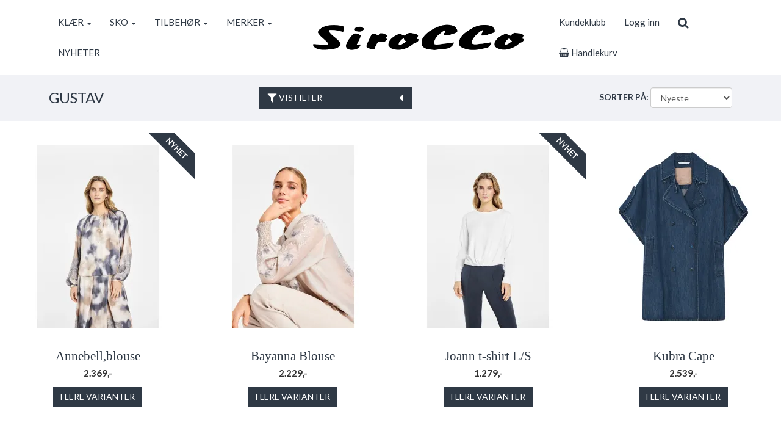

--- FILE ---
content_type: text/html; charset=UTF-8
request_url: https://sirocco-mote.no/brand/8069/gustav
body_size: 9988
content:
<!DOCTYPE html>
<html lang="no">
<head>
    <!--<link rel="preconnect" href="https://fonts.googleapis.com/" crossorigin>
    <link rel="preconnect" href="https://fonts.gstatic.com/" crossorigin>-->
    <link rel="preconnect" href="https://cdn.shoplabs.no/" crossorigin>
        <link rel="preconnect" href="https://www.google-analytics.com/" crossorigin>
            <link rel="preconnect" href="https://connect.facebook.net/" crossorigin>
    <link rel="preconnect" href="https://www.facebook.com/" crossorigin>
            <link rel="preconnect" href="https://www.googletagmanager.com/" crossorigin>
        <title>Gustav - Sirocco - motekl&aelig;r p&aring; nett</title>
    <meta charset="UTF-8">
    <meta name="viewport" content="width=device-width, initial-scale=1.0">
            <meta name="title" content="Gustav"/>
      <meta name="description" content="Gustav"/>
  <meta property="og:url" content="https://sirocco-mote.no/brand/8069/gustav" />
  <meta property="og:type" content="website"/>
<meta property="og:title" content="Gustav" />
<meta property="og:description" content="Gustav" />
                        <meta property="og:site_name" content="Sirocco - motekl&aelig;r p&aring; nett" />
            <meta property="og:image" content="http://cdn.shoplabs.no/pub/image/204248/8b8d544bb37c3102476304a7e5106741?width=1200&height=1200&quality=100" />
            <meta property="og:image:secure_url" content="https://cdn.shoplabs.no/pub/image/204248/8b8d544bb37c3102476304a7e5106741?width=1200&height=1200&quality=100" />
                    <meta property="og:locale" content="nb_NO" />
        <link rel="image_src" href="https://cdn.shoplabs.no/pub/image/204248/8b8d544bb37c3102476304a7e5106741" />
            <link rel="canonical" href="https://sirocco-mote.no/brand/8069/gustav" />
            <!-- Global site tag (gtag.js) - Google Analytics 4 -->
<script async src="https://www.googletagmanager.com/gtag/js?id=G-M5JNT6SBPX"></script>
<script>
    window.dataLayer = window.dataLayer || [];
    function gtag(){dataLayer.push(arguments);}
    gtag('js', new Date());
    gtag('config', 'G-M5JNT6SBPX', {
        'debug_mode':false,
        'user_properties': {
            'customer_id': '221',
            'customer_name': 'Sirocco AS'
        }
    });
        gtag('config', 'G-JRM9NPYVW4', {
            'cookie_domain': 'sirocco-mote.no'
        });
    </script>
    <link rel="stylesheet" href="/css/nobel.min.1680900244.css">
    <!--<link rel='stylesheet' href='https://fonts.googleapis.com/css?family=Lato:300,300i,400,700&display=swap' type='text/css'>-->
    <link
            rel="preload"
            href="https://fonts.googleapis.com/css?family=Lato:300,300i,400,700&display=swap"
            as="style"
            onload="this.onload=null;this.rel='stylesheet'"
    />
    <noscript>
        <link
                href="https://fonts.googleapis.com/css?family=Lato:300,300i,400,700&display=swap"
                rel="stylesheet"
                type="text/css"
        />
    </noscript>

    <!-- <link rel="stylesheet" href="/bower_components/animate.css/animate.min.1559687834.css"> -->
    <!--<link rel="preload" href="/fonts/fontawesome-webfont.woff2?v=4.7.0" as="font" type="font/woff2" crossorigin="anonymous">-->
    <link rel="icon" href="data:,">
    <script src="/bower_components/jquery/dist/jquery.min.1463765083.js"></script>
    <!-- Google Tag Manager -->
    <link rel="dns-prefetch" href="https://www.googletagmanager.com/">
<script>(function(w,d,s,l,i){w[l]=w[l]||[];w[l].push({'gtm.start':
        new Date().getTime(),event:'gtm.js'});var f=d.getElementsByTagName(s)[0],
        j=d.createElement(s),dl=l!='dataLayer'?'&l='+l:'';j.async=true;j.src=
        'https://www.googletagmanager.com/gtm.js?id='+i+dl;f.parentNode.insertBefore(j,f);
    })(window,document,'script','dataLayer','GTM-KLL6VWD');</script>
<!-- End Google Tag Manager -->
<!-- Facebook Pixel Code -->
<script>
    !function(f,b,e,v,n,t,s){if(f.fbq)return;n=f.fbq=function(){n.callMethod?
        n.callMethod.apply(n,arguments):n.queue.push(arguments)};if(!f._fbq)f._fbq=n;
        n.push=n;n.loaded=!0;n.version='2.0';n.queue=[];t=b.createElement(e);t.async=!0;
        t.src=v;s=b.getElementsByTagName(e)[0];s.parentNode.insertBefore(t,s)}(window,
        document,'script','https://connect.facebook.net/en_US/fbevents.js');
    fbq('init', '337909344309130');
    fbq('track', 'PageView');
</script>
<noscript><img height="1" width="1" style="display:none"
               src="https://www.facebook.com/tr?id=337909344309130&ev=PageView&noscript=1"
    /></noscript>
<!-- End Facebook Pixel Code -->
    <script src="/js/sl-webclient-ecommerce.1688221792.js"></script>
    </head>
<body ng-app="CartApp"
      ng-controller="CartController"
      class="template-nobel"
      data-show-prices-ex-vat="no"
      data-is-company="no"
      data-cart-versions="[]"
      data-giftcards-json="[]"
      data-template="nobel"
      data-ga-tracking-id="UA-128891159-1"
      data-gtm-container-id="GTM-KLL6VWD"
      data-fb-pixel-id="337909344309130"
>

<!-- Google Tag Manager (noscript) -->
<noscript>
    <iframe src="https://www.googletagmanager.com/ns.html?id=GTM-KLL6VWD" height="0" width="0" style="display:none;visibility:hidden">
    </iframe>
</noscript>
<!-- End Google Tag Manager (noscript) -->

<div id="addedToCartContainer"></div>

<div id="wrap">
    
    <div id="loginContainer"></div>

    <div class="wrapper wrapper-navbar no-print">
    <div class="container container-navbar">
        <nav class="navbar hidden-xs hidden-lg no-margin" style="display: flex;" role="navigation">
                <div class="navbar-brand vertical-align-sm no-padding-bottom">
                    <a rel="home" href="/">
                        <img
                                src="https://cdn.shoplabs.no/pub/image/204248/8b8d544bb37c3102476304a7e5106741?quality=100"
                                height="176"
                                width="758"
                                alt="Sirocco - moteklær på nett"
                                style="width: 100%; height: auto"
                        >
                    </a>
                </div>
        </nav>
        <nav class="navbar navbar-shadow no-margin " role="navigation">
                <div class="navbar-header visible-xs trigger-menu-wrapper">
                    <div class="navbar-header-container">

                        <div class="navbar-buttons">
                            <button class="navbar-toggle navbar-toggle-transparent no-margin no-border search-button" role="search" aria-label="Søk">
                                <i class="fa fa-2x fa-search"></i>
                            </button>
                            <nav class="navbar-toggle navbar-toggle-transparent no-margin no-border collapsed" id="btn_navbar_toggle" data-toggle="collapse" data-target="#navbar-collapse-1">
                                <i class="fa fa-2x fa-bars"></i>
                            </nav>
                        </div>
                        <a class="navbar-logo-center" rel="home" href="/">
                            <img
                                    srcset="https://cdn.shoplabs.no/pub/image/204248/8b8d544bb37c3102476304a7e5106741?width=200&quality=100 200w,
                                            https://cdn.shoplabs.no/pub/image/204248/8b8d544bb37c3102476304a7e5106741?width=400&quality=100 400w,
                                            https://cdn.shoplabs.no/pub/image/204248/8b8d544bb37c3102476304a7e5106741?width=600&quality=100 600w"
                                    src="https://cdn.shoplabs.no/pub/image/204248/8b8d544bb37c3102476304a7e5106741?width=600&quality=100"
                                    height="176"
                                    width="758"
                                    alt="Sirocco - moteklær på nett"
                            >
                        </a>
                        <div class="navbar-buttons">
                            <a class="btn btn-2x navbar-toggle navbar-toggle-transparent no-margin no-border collapsed" type="button" href="/cart" aria-label="cart">
                                <i class="fa fa-2x fa-shopping-cart"></i>
                                                                    <span class="badge badge-cart badge-mobile hidden" style="background-color: red; color: white;">0</span>
                                                            </a>
                                                            <a class="navbar-toggle navbar-toggle-transparent btn-login no-margin no-border collapsed" data-toggle="modal" data-target="#modalLoginRegister" type="button" href="#modalLoginRegister" aria-label="Logg inn">
                                    <i class="fa fa-2x fa-user-o"></i>
                                                                    </a>
                        </div>
                    </div>
                </div>

                <!-- Collect the nav links, forms, and other content for toggling -->
                <div class="collapse navbar-collapse navbar-nobel-align no-border menu" id="navbar-collapse-1">
                    <ul class="nav navbar-nav">
                                                <li class="dropdown">
            <a href="/" data-toggle="dropdown">KLÆR <span class="caret"></span></a>
            <ul class="dropdown-menu"><li><a href="/category/0/klaer">Vis alle</a></li><li  class="dropdown dropdown-submenu"><a href="/category/5378/badetoey" class="dropdown-toggle" data-toggle="dropdown">Badetøy <span class="expand-icon"></span></a><ul class="dropdown-menu"><li ><a href="/category/5378/badetoey">Vis alle</a></li><li ><a href="/category/4893/badedrakt">Badedrakt</a></li></ul></li><li  class="dropdown dropdown-submenu"><a href="/category/4854/bukser" class="dropdown-toggle" data-toggle="dropdown">Bukser <span class="expand-icon"></span></a><ul class="dropdown-menu"><li ><a href="/category/4854/bukser">Vis alle</a></li><li ><a href="/category/16927/dressbukser">Dressbukser </a></li><li ><a href="/category/4862/jeans">Jeans</a></li><li ><a href="/category/5402/skinnbukser">Skinnbukser</a></li></ul></li><li  class="dropdown dropdown-submenu"><a href="/category/4832/genser-cardigan" class="dropdown-toggle" data-toggle="dropdown">Genser & Cardigan <span class="expand-icon"></span></a><ul class="dropdown-menu"><li ><a href="/category/4832/genser-cardigan">Vis alle</a></li><li ><a href="/category/20847/cardigan">Cardigan</a></li><li ><a href="/category/4806/genser">Genser</a></li></ul></li><li  class="dropdown dropdown-submenu"><a href="/category/4860/jakker" class="dropdown-toggle" data-toggle="dropdown">Jakker <span class="expand-icon"></span></a><ul class="dropdown-menu"><li ><a href="/category/4860/jakker">Vis alle</a></li><li ><a href="/category/4818/blazer">Blazer</a></li><li ><a href="/category/5408/boblejakker">Boblejakker</a></li><li ><a href="/category/4819/kaaper">Kåper</a></li><li ><a href="/category/5340/skinnjakker">Skinnjakker</a></li></ul></li><li ><a href="/category/5236/jumpsuit">Jumpsuit</a></li><li  class="dropdown dropdown-submenu"><a href="/category/4804/kjoler" class="dropdown-toggle" data-toggle="dropdown">Kjoler <span class="expand-icon"></span></a><ul class="dropdown-menu"><li ><a href="/category/4804/kjoler">Vis alle</a></li><li ><a href="/category/19109/skjortekjoler">Skjortekjoler</a></li></ul></li><li ><a href="/category/33464/morgenkaape">Morgenkåpe</a></li><li ><a href="/category/5411/poncho">Poncho</a></li><li ><a href="/category/4867/regnjakker">Regnjakker</a></li><li ><a href="/category/4830/shorts">Shorts</a></li><li ><a href="/category/4816/skjorter-bluser">Skjorter & Bluser</a></li><li ><a href="/category/4815/skjoert">Skjørt</a></li><li  class="dropdown dropdown-submenu"><a href="/category/4885/sko" class="dropdown-toggle" data-toggle="dropdown">Sko <span class="expand-icon"></span></a><ul class="dropdown-menu"><li ><a href="/category/4885/sko">Vis alle</a></li><li ><a href="/category/5342/sandaler">Sandaler</a></li><li ><a href="/category/5343/stoevler">Støvler</a></li><li ><a href="/category/7198/stoevlett">Støvlett</a></li></ul></li><li ><a href="/category/24241/smykker">Smykker</a></li><li ><a href="/category/4817/t-skjorter">T-skjorter</a></li><li  class="dropdown dropdown-submenu"><a href="/category/4899/tilbehoer" class="dropdown-toggle" data-toggle="dropdown">Tilbehør <span class="expand-icon"></span></a><ul class="dropdown-menu"><li ><a href="/category/4899/tilbehoer">Vis alle</a></li><li ><a href="/category/11324/armbaand">Armbånd</a></li><li ><a href="/category/4828/belter">Belter</a></li><li ><a href="/category/5349/hansker">Hansker</a></li><li ><a href="/category/4827/hatter">Hatter</a></li><li ><a href="/category/5338/luer">Luer</a></li><li ><a href="/category/4820/skjerf">Skjerf</a></li><li  class="dropdown dropdown-submenu"><a href="/category/5377/smykker" class="dropdown-toggle" data-toggle="dropdown">Smykker <span class="expand-icon"></span></a><ul class="dropdown-menu"><li ><a href="/category/5377/smykker">Vis alle</a></li><li ><a href="/category/4879/halskjede">Halskjede</a></li><li ><a href="/category/4878/oerepynt">Ørepynt</a></li></ul></li><li ><a href="/category/4868/vesker">Vesker</a></li><li ><a href="/category/19150/votter">Votter</a></li></ul></li><li  class="dropdown dropdown-submenu"><a href="/category/4803/topper" class="dropdown-toggle" data-toggle="dropdown">Topper <span class="expand-icon"></span></a><ul class="dropdown-menu"><li ><a href="/category/4803/topper">Vis alle</a></li><li ><a href="/category/11598/singlet">Singlet</a></li></ul></li><li ><a href="/category/5174/vester">Vester</a></li></ul></li><li class="dropdown">
            <a href="/" data-toggle="dropdown">SKO <span class="caret"></span></a>
            <ul class="dropdown-menu"><li><a href="/category/4885/sko">Vis alle</a></li><li ><a href="/category/5342/sandaler">Sandaler</a></li><li ><a href="/category/5343/stoevler">Støvler</a></li><li ><a href="/category/7198/stoevlett">Støvlett</a></li></ul></li><li class="dropdown">
            <a href="/" data-toggle="dropdown">TILBEHØR <span class="caret"></span></a>
            <ul class="dropdown-menu"><li><a href="/category/4899/tilbehoer">Vis alle</a></li><li ><a href="/category/11324/armbaand">Armbånd</a></li><li ><a href="/category/4828/belter">Belter</a></li><li ><a href="/category/5349/hansker">Hansker</a></li><li ><a href="/category/4827/hatter">Hatter</a></li><li ><a href="/category/5338/luer">Luer</a></li><li ><a href="/category/4820/skjerf">Skjerf</a></li><li  class="dropdown dropdown-submenu"><a href="/category/5377/smykker" class="dropdown-toggle" data-toggle="dropdown">Smykker <span class="expand-icon"></span></a><ul class="dropdown-menu"><li ><a href="/category/5377/smykker">Vis alle</a></li><li ><a href="/category/4879/halskjede">Halskjede</a></li><li ><a href="/category/4878/oerepynt">Ørepynt</a></li></ul></li><li ><a href="/category/4868/vesker">Vesker</a></li><li ><a href="/category/19150/votter">Votter</a></li></ul></li><li class="dropdown">
            <a href="/" data-toggle="dropdown">MERKER <span class="caret"></span></a>
            <ul class="dropdown-menu"><li><a href="/brand/2932/ane-mone">Ane Mone</a></li><li><a href="/brand/3882/bibba">Bibba</a></li><li><a href="/brand/5558/bjoern-haug">Bjørn Haug </a></li><li><a href="/brand/4766/bud-to-rose">Bud To Rose</a></li><li><a href="/brand/2931/butterfly">Butterfly</a></li><li><a href="/brand/2946/cambio">Cambio</a></li><li><a href="/brand/3219/copenhagen-shoes">Copenhagen shoes</a></li><li><a href="/brand/9978/costamani">Costamani</a></li><li><a href="/brand/11089/cream">Cream</a></li><li><a href="/brand/2939/dark">Dark</a></li><li><a href="/brand/12915/gossia">Gossia</a></li><li><a href="/brand/8069/gustav">Gustav</a></li><li><a href="/brand/2915/ilse-jacobsen">Ilse Jacobsen</a></li><li><a href="/brand/2936/intex">Intex</a></li><li><a href="/brand/2903/inwear">InWear</a></li><li><a href="/brand/4764/manzini">Manzini</a></li><li><a href="/brand/2916/mapp">Mapp</a></li><li><a href="/brand/11274/mjus">Mjus</a></li><li><a href="/brand/3140/montecristo">Montecristo</a></li><li><a href="/brand/12865/nohr-studio">Nohr Studio</a></li><li><a href="/brand/2935/panos-emporio">Panos Emporio</a></li><li><a href="/brand/2953/part-two">Part Two</a></li><li><a href="/brand/2928/pourchet">Pourchet</a></li><li><a href="/brand/8529/rainkiss">RAINKISS</a></li><li><a href="/brand/10051/redgreen">REDGREEN</a></li><li><a href="/brand/2911/scotch-soda">Scotch&Soda</a></li><li><a href="/brand/10729/sea-ranch">Sea Ranch</a></li><li><a href="/brand/9828/ulrika">Ulrika</a></li><li><a href="/brand/12851/vossen">Vossen</a></li></ul></li><li><a href="/nav/1093/nyheter">NYHETER</a></li>                    </ul>
                    <div class="visible-lg">
                        <div class="navbar-brand">
                            <a rel="home" href="/">
                                <img    src="https://cdn.shoplabs.no/pub/image/204248/8b8d544bb37c3102476304a7e5106741?quality=100"
                                        height="176"
                                        width="758"
                                        alt="Sirocco - moteklær på nett"
                                        style="width: auto; height: auto;"
                                >
                            </a>
                        </div>
                    </div>

                    <ul class="nav navbar-nav navbar-right">
                        <li><a href="/page/562/kundeklubb">Kundeklubb</a></li>
                                                                 <li class="hidden-xs">
                                            <!--<a id="btn_login_register" type="button" href="#" data-toggle="modal" data-target="#modalLoginRegister">Logg inn</a>-->
                                            <a class="btn-login" type="button" href="#">Logg inn</a>
                                        </li>
                                                <li>
                            <a class="btn btn-search search-button hidden-xs" role="search" aria-label="Søk"><i class="fa fa-lg fa-search"></i></a>
                        </li>
                        <li>
                            <a type="button" class="hidden-xs" href="/cart">
                                <!--<a type="button" class="hidden-xs" id="btn-show-minicart" href="/cart">-->
                                <i class="fa fa-shopping-basket"></i> Handlekurv                                                                    <span class="badge badge-cart badge-desktop hidden" style="background-color: red; color: white;">0</span>
                                                            </a>
                        </li>
                    </ul>
                </div>

        </nav>
    </div>
</div>



<div class="row search-bar no-padding no-margin" style="display: none">
    <div class="col-sm-6 col-sm-offset-3">
        <div class="navbar-form no-padding-top-bottom" role="search">
            <div class="form-group search-form" style="width: 100%">
                <div class="input-group" style="width: 100%">
                    <input type="text" style="width: 100%" class="form-control input search-term" placeholder="Søk" name="search-term">
                    <span class="input-group-btn"><a class="btn btn-search search-button-remove-xs" role="search" aria-label="Søk"><i class="fa fa-lg fa-remove"></i></a></span>
                </div>
            </div>
        </div>
    </div>
</div>
    
    <div class="wrapper wrapper-search-result">
        <div class="container hidden" id="container-search-result"></div>
    </div>
<div class="wrapper wrapper-category-filter">
    <div class="container container-content container-category-filter">
        <div class="row nav-filter padding-top-10 padding-bottom-10 vertical-align-xs">
            <div class="col-xs-9 col-sm-4">
                <h1 class="product-list-title text-uppercase no-margin">
                    Gustav                </h1>
            </div>
            <div class="hidden-xs">
                <button class="btn btn-primary btn_show_filters text-uppercase">
                            <span class="pull-left">
                                <i class="fa fa-lg fa-filter"></i> Vis filter                            </span>
                    <span class="pull-right">
                                <i class="fa fa-lg fa-caret-left"></i>
                            </span>
                </button>
            </div>
            <div class="col-xs-3 visible-xs">
                <button class="btn btn-primary btn_show_filters text-uppercase pull-right" aria-label="Vis filter"><i class="fa fa-lg fa-filter"></i></button>
            </div>

                        <div class="hidden-xs col-sm-6">
                <div class="form-inline pull-right">
                    <div class="form-group no-margin">
                        <label for="btn_sort" class="hidden-xs text-uppercase">Sorter på: </label>
                        <select class="form-control btn_sort" name="btn_sort" id="btn_sort">
                            <option
                                    value="recommended" >Anbefalt</option>
                            <option
                                    value="newest" selected="selected">Nyeste</option>
                            <option
                                    value="most_sold" >Mest solgt</option>
                            <option
                                    value="price_asc" >Pris stigende</option>
                            <option
                                    value="price_desc" >Pris synkende</option>
                            <option
                                    value="title_asc" >Navn A-Å</option>
                            <option
                                    value="title_desc" >Navn Å-A</option>
                        </select>
                    </div>
                </div>
            </div>
                    </div>
    </div>
</div>




<form id="filter_form">
    <input type="hidden" name="sort" id="form_sort" value="newest">
    <input type="hidden" name="show_filter" id="show_filter" value="no">
    <input type="hidden" name="idCategory" id="idCategory" value="">
    <input type="hidden" name="idCampaign" id="idCampaign" value="">
    <input type="hidden" name="idBrand" id="idBrand" value="8069">
    <input type="hidden" name="idNavigation" id="idNavigation" value="">
    <input type="hidden" name="is_on_sale" id="is_on_sale" value="">
    <input type="hidden" name="is_news" id="is_news" value="">
    <input type="hidden" name="q" id="q" value="">
    
    <div class="wrapper wrapper-content wrapper-filter" id="productlist-filters" data-filter-type="nobel" style="display: none;">
        <div class="container-fluid container-content container-filter">
            <div class="row">
                                    <div class="col-sm-3">
                        <div class="filter-control">
                            <div class="title text-uppercase">
                                <h4>Kategori</h4>
                            </div>
                            <div class="sub-nav">
                                                            <div class="btn-group col-xs-12" data-toggle="buttons">
                                    <label class="btn btn-category-filter" >
                                        <input type="checkbox" class="btn" autocomplete="off" name="idCategory_filter[]" value="4816" >
                                        <span class="text-left">Skjorter & Bluser</span>
                                        <i class="fa fa-times pull-right"></i>
                                    </label>
                                </div>
                                                            <div class="btn-group col-xs-12" data-toggle="buttons">
                                    <label class="btn btn-category-filter" >
                                        <input type="checkbox" class="btn" autocomplete="off" name="idCategory_filter[]" value="4817" >
                                        <span class="text-left">T-skjorter</span>
                                        <i class="fa fa-times pull-right"></i>
                                    </label>
                                </div>
                                                            <div class="btn-group col-xs-12" data-toggle="buttons">
                                    <label class="btn btn-category-filter" >
                                        <input type="checkbox" class="btn" autocomplete="off" name="idCategory_filter[]" value="4860" >
                                        <span class="text-left">Jakker</span>
                                        <i class="fa fa-times pull-right"></i>
                                    </label>
                                </div>
                                                            <div class="btn-group col-xs-12" data-toggle="buttons">
                                    <label class="btn btn-category-filter" >
                                        <input type="checkbox" class="btn" autocomplete="off" name="idCategory_filter[]" value="4815" >
                                        <span class="text-left">Skjørt</span>
                                        <i class="fa fa-times pull-right"></i>
                                    </label>
                                </div>
                                                            <div class="btn-group col-xs-12" data-toggle="buttons">
                                    <label class="btn btn-category-filter" >
                                        <input type="checkbox" class="btn" autocomplete="off" name="idCategory_filter[]" value="4832" >
                                        <span class="text-left">Genser & Cardigan</span>
                                        <i class="fa fa-times pull-right"></i>
                                    </label>
                                </div>
                                                            <div class="btn-group col-xs-12" data-toggle="buttons">
                                    <label class="btn btn-category-filter" >
                                        <input type="checkbox" class="btn" autocomplete="off" name="idCategory_filter[]" value="4806" >
                                        <span class="text-left">Genser</span>
                                        <i class="fa fa-times pull-right"></i>
                                    </label>
                                </div>
                                                            <div class="btn-group col-xs-12" data-toggle="buttons">
                                    <label class="btn btn-category-filter" >
                                        <input type="checkbox" class="btn" autocomplete="off" name="idCategory_filter[]" value="5174" >
                                        <span class="text-left">Vester</span>
                                        <i class="fa fa-times pull-right"></i>
                                    </label>
                                </div>
                                                            <div class="btn-group col-xs-12" data-toggle="buttons">
                                    <label class="btn btn-category-filter" >
                                        <input type="checkbox" class="btn" autocomplete="off" name="idCategory_filter[]" value="4804" >
                                        <span class="text-left">Kjoler</span>
                                        <i class="fa fa-times pull-right"></i>
                                    </label>
                                </div>
                                                            <div class="btn-group col-xs-12" data-toggle="buttons">
                                    <label class="btn btn-category-filter" >
                                        <input type="checkbox" class="btn" autocomplete="off" name="idCategory_filter[]" value="19109" >
                                        <span class="text-left">Skjortekjoler</span>
                                        <i class="fa fa-times pull-right"></i>
                                    </label>
                                </div>
                                                            <div class="btn-group col-xs-12" data-toggle="buttons">
                                    <label class="btn btn-category-filter" >
                                        <input type="checkbox" class="btn" autocomplete="off" name="idCategory_filter[]" value="19150" >
                                        <span class="text-left">Votter</span>
                                        <i class="fa fa-times pull-right"></i>
                                    </label>
                                </div>
                                                            <div class="btn-group col-xs-12" data-toggle="buttons">
                                    <label class="btn btn-category-filter" >
                                        <input type="checkbox" class="btn" autocomplete="off" name="idCategory_filter[]" value="4818" >
                                        <span class="text-left">Blazer</span>
                                        <i class="fa fa-times pull-right"></i>
                                    </label>
                                </div>
                                                            <div class="btn-group col-xs-12" data-toggle="buttons">
                                    <label class="btn btn-category-filter" >
                                        <input type="checkbox" class="btn" autocomplete="off" name="idCategory_filter[]" value="4854" >
                                        <span class="text-left">Bukser</span>
                                        <i class="fa fa-times pull-right"></i>
                                    </label>
                                </div>
                                                            <div class="btn-group col-xs-12" data-toggle="buttons">
                                    <label class="btn btn-category-filter" >
                                        <input type="checkbox" class="btn" autocomplete="off" name="idCategory_filter[]" value="4899" >
                                        <span class="text-left">Tilbehør</span>
                                        <i class="fa fa-times pull-right"></i>
                                    </label>
                                </div>
                                                            <div class="btn-group col-xs-12" data-toggle="buttons">
                                    <label class="btn btn-category-filter" >
                                        <input type="checkbox" class="btn" autocomplete="off" name="idCategory_filter[]" value="4820" >
                                        <span class="text-left">Skjerf</span>
                                        <i class="fa fa-times pull-right"></i>
                                    </label>
                                </div>
                                                            <div class="btn-group col-xs-12" data-toggle="buttons">
                                    <label class="btn btn-category-filter" >
                                        <input type="checkbox" class="btn" autocomplete="off" name="idCategory_filter[]" value="11598" >
                                        <span class="text-left">Singlet</span>
                                        <i class="fa fa-times pull-right"></i>
                                    </label>
                                </div>
                                                            <div class="btn-group col-xs-12" data-toggle="buttons">
                                    <label class="btn btn-category-filter" >
                                        <input type="checkbox" class="btn" autocomplete="off" name="idCategory_filter[]" value="4819" >
                                        <span class="text-left">Kåper</span>
                                        <i class="fa fa-times pull-right"></i>
                                    </label>
                                </div>
                                                        </div>
                        </div>
                    </div>
                

                <div class="col-sm-3">
                    <div class="filter-control">
                        <div class="title text-uppercase">
                            <h4>Pris</h4>
                        </div>
                        <div class="content">
                            <div id="slider-range"></div>
                            <input type="hidden" name="price_range" id="price_range" value="699,3486">
                            <input type="hidden" id="price_min_value" value="699">
                            <input type="hidden" id="price_max_value" value="3486">
                            <div class="pull-left" id="price_min_value_html">699</div>
                            <div class="pull-right" id="price_max_value_html">3486</div>
                        </div>
                    </div>
                </div>

                                    <div class="col-sm-3">
                        <div class="filter-control">
                            <div class="title text-uppercase">
                                <h4>Merke</h4>
                            </div>
                            <div class="sub-nav">
                                                            <div class="btn-group col-xs-12" data-toggle="buttons">
                                    <label class="btn btn-category-filter" >
                                        <input type="checkbox" class="btn" autocomplete="off" name="idBrand_filter[]" value="8069" >
                                        <span class="text-left">Gustav</span>
                                        <i class="fa fa-times pull-right"></i>
                                    </label>
                                </div>
                                                        </div>
                        </div>
                    </div>
                
                
            </div>
        </div>
    </div>
</form>
<div class="wrapper wrapper-content wrapper-sortbar-nobel visible-xs">
    <div class="container-fluid container-content">

        <div class="row" id="sortbar">
            <div class="col-xs-6">
                <span id="product-list-count">
                    Viser <span id="product-list-count-showing"></span> av <span id="product-list-count-total"></span> varer                </span>
            </div>
            <div class="col-xs-6">
                <div class="form-inline pull-right">
                    <div class="form-group no-margin">
                        <label for="btn_sort" class="hidden-xs">Sorter etter:</label>
                        <select class="form-control btn_sort" name="btn_sort">
                            <option
                                value="recommended" >Anbefalt</option>
                            <option
                                value="newest" selected="selected">Nyeste</option>
                            <option
                                value="most_sold" >Mest solgt</option>
                            <option
                                value="price_asc" >Pris stigende</option>
                            <option
                                value="price_desc" >Pris synkende</option>
                            <option
                                value="title_asc" >Navn A-Å</option>
                            <option
                                value="title_desc" >Navn Å-A</option>
                        </select>
                    </div>
                                    </div>
            </div>
        </div>

    </div>
</div>



<div class="wrapper wrapper-content">
    <section class="container-fluid container-content container-product-list">
        <div class="row">
                        <div class="col-xs-12" id="category_products_col">
                                <div class="row padding-top-20">
                    <div class="clearfix"></div>
                    <div id="product-list-container" class="product-list flexbox-list" data-total-product-count="40">
                        
<div class="product-list-item product-list-item-nobel element-to-animate margin-bottom-10" data-idproduct="1197577" data-ec-product="{&quot;id&quot;:1197577,&quot;name&quot;:&quot;Annebell,blouse&quot;,&quot;category&quot;:&quot;&quot;,&quot;brand&quot;:&quot;Gustav&quot;,&quot;price_inc_vat&quot;:2369,&quot;qty&quot;:5}">
        <div class="news-tag-wrapper">
        <div class="news-tag text-uppercase">
            Nyhet        </div>
    </div>
            <div class="product-list-item-nobel-overlay">
        <a class="ec_click" href="/product/1197577/annebell-blouse">
            <div class="image">
                <img
                     srcset="https://cdn.shoplabs.no/pub/image/772208/3e6f84c825d81296e2233452017a5292?width=300&height=300&quality=80,
                            https://cdn.shoplabs.no/pub/image/772208/3e6f84c825d81296e2233452017a5292?width=450&height=450&quality=80 1.5x,
                            https://cdn.shoplabs.no/pub/image/772208/3e6f84c825d81296e2233452017a5292?width=600&height=600&quality=80 2x"
                     src="https://cdn.shoplabs.no/pub/image/772208/3e6f84c825d81296e2233452017a5292?width=600&height=600&quality=80"
                     width="600"
                     height="600"
                                         alt="Annebell,blouse" >
            </div>
        </a>
    </div>
    <div class="product-title text-center">
        <a class="ec_click" href="/product/1197577/annebell-blouse">
            Annebell,blouse        </a>
    </div>
    <div class="text-center">
                        <span class="product-price">
                            2.369,-                    </span>
            </div>
        <div class="col-sm-12 padding-top-10 padding-bottom-10 text-center">
                <div class="btn btn-primary text-uppercase btn-more-variants">
            Flere varianter        </div>

            </div>

        <div class="content-overlay" style="display: none">
        <div class="overlay-top">
        </div>
        <div class="overlay-bottom">
            <div class="col-sm-12 text-center padding-top-15 padding-bottom-15">
                <div class="btn btn-primary btn-hide-variants text-uppercase">Skjul varianter</div>
            </div>
            <div class="container-product-options" data-has-inventory-tracking="true">
            </div>
            <div class="col-xs-12 text-center bottom-buttons">
                <div class="flex-container">
                    <div class="flex-item">
                        <a class="btn btn-primary margin-right-15 text-uppercase ec_click" href="/product/1197577/annebell-blouse">Vis mer</a>
                    </div>
                    <div class="flex-item">
                        <div class="btn btn-default text-uppercase xhr-btn-add-to-cart visible-xs" data-xs="true" disabled="disabled">
                            <div class="vertical-align">
                                <i class="fa fa-shopping-basket" aria-hidden="true"></i>
                                Kjøp                            </div>
                        </div>
                        <div class="btn btn-default text-uppercase xhr-btn-add-to-cart hidden-xs" data-xs="false" disabled="disabled">
                            <div class="vertical-align">
                                <i class="fa fa-shopping-basket" aria-hidden="true"></i>
                                Kjøp                            </div>
                        </div>
                    </div>
                </div>
            </div>
            <input type="hidden" name="idversion" class="idversion" value="">
        </div>
    </div>
    </div>



<div class="product-list-item product-list-item-nobel element-to-animate margin-bottom-10" data-idproduct="1195016" data-ec-product="{&quot;id&quot;:1195016,&quot;name&quot;:&quot;Bayanna Blouse&quot;,&quot;category&quot;:&quot;&quot;,&quot;brand&quot;:&quot;Gustav&quot;,&quot;price_inc_vat&quot;:2229,&quot;qty&quot;:2}">
            <div class="product-list-item-nobel-overlay">
        <a class="ec_click" href="/product/1195016/bayanna-blouse">
            <div class="image">
                <img
                     srcset="https://cdn.shoplabs.no/pub/image/766327/b7d024d91e93ebbe71e8dbaacd760c85?width=300&height=300&quality=80,
                            https://cdn.shoplabs.no/pub/image/766327/b7d024d91e93ebbe71e8dbaacd760c85?width=450&height=450&quality=80 1.5x,
                            https://cdn.shoplabs.no/pub/image/766327/b7d024d91e93ebbe71e8dbaacd760c85?width=600&height=600&quality=80 2x"
                     src="https://cdn.shoplabs.no/pub/image/766327/b7d024d91e93ebbe71e8dbaacd760c85?width=600&height=600&quality=80"
                     width="600"
                     height="600"
                                         alt="Bayanna Blouse" >
            </div>
        </a>
    </div>
    <div class="product-title text-center">
        <a class="ec_click" href="/product/1195016/bayanna-blouse">
            Bayanna Blouse        </a>
    </div>
    <div class="text-center">
                        <span class="product-price">
                            2.229,-                    </span>
            </div>
        <div class="col-sm-12 padding-top-10 padding-bottom-10 text-center">
                <div class="btn btn-primary text-uppercase btn-more-variants">
            Flere varianter        </div>

            </div>

        <div class="content-overlay" style="display: none">
        <div class="overlay-top">
        </div>
        <div class="overlay-bottom">
            <div class="col-sm-12 text-center padding-top-15 padding-bottom-15">
                <div class="btn btn-primary btn-hide-variants text-uppercase">Skjul varianter</div>
            </div>
            <div class="container-product-options" data-has-inventory-tracking="true">
            </div>
            <div class="col-xs-12 text-center bottom-buttons">
                <div class="flex-container">
                    <div class="flex-item">
                        <a class="btn btn-primary margin-right-15 text-uppercase ec_click" href="/product/1195016/bayanna-blouse">Vis mer</a>
                    </div>
                    <div class="flex-item">
                        <div class="btn btn-default text-uppercase xhr-btn-add-to-cart visible-xs" data-xs="true" disabled="disabled">
                            <div class="vertical-align">
                                <i class="fa fa-shopping-basket" aria-hidden="true"></i>
                                Kjøp                            </div>
                        </div>
                        <div class="btn btn-default text-uppercase xhr-btn-add-to-cart hidden-xs" data-xs="false" disabled="disabled">
                            <div class="vertical-align">
                                <i class="fa fa-shopping-basket" aria-hidden="true"></i>
                                Kjøp                            </div>
                        </div>
                    </div>
                </div>
            </div>
            <input type="hidden" name="idversion" class="idversion" value="">
        </div>
    </div>
    </div>



<div class="product-list-item product-list-item-nobel element-to-animate margin-bottom-10" data-idproduct="1195015" data-ec-product="{&quot;id&quot;:1195015,&quot;name&quot;:&quot;Joann t-shirt L\/S&quot;,&quot;category&quot;:&quot;&quot;,&quot;brand&quot;:&quot;Gustav&quot;,&quot;price_inc_vat&quot;:1279,&quot;qty&quot;:5}">
        <div class="news-tag-wrapper">
        <div class="news-tag text-uppercase">
            Nyhet        </div>
    </div>
            <div class="product-list-item-nobel-overlay">
        <a class="ec_click" href="/product/1195015/joann-t-shirt-l-s">
            <div class="image">
                <img
                     srcset="https://cdn.shoplabs.no/pub/image/766329/39e7ef36f1b49d7581a8bd6611c187f5?width=300&height=300&quality=80,
                            https://cdn.shoplabs.no/pub/image/766329/39e7ef36f1b49d7581a8bd6611c187f5?width=450&height=450&quality=80 1.5x,
                            https://cdn.shoplabs.no/pub/image/766329/39e7ef36f1b49d7581a8bd6611c187f5?width=600&height=600&quality=80 2x"
                     src="https://cdn.shoplabs.no/pub/image/766329/39e7ef36f1b49d7581a8bd6611c187f5?width=600&height=600&quality=80"
                     width="600"
                     height="600"
                                         alt="Joann t-shirt L/S" >
            </div>
        </a>
    </div>
    <div class="product-title text-center">
        <a class="ec_click" href="/product/1195015/joann-t-shirt-l-s">
            Joann t-shirt L/S        </a>
    </div>
    <div class="text-center">
                        <span class="product-price">
                            1.279,-                    </span>
            </div>
        <div class="col-sm-12 padding-top-10 padding-bottom-10 text-center">
                <div class="btn btn-primary text-uppercase btn-more-variants">
            Flere varianter        </div>

            </div>

        <div class="content-overlay" style="display: none">
        <div class="overlay-top">
        </div>
        <div class="overlay-bottom">
            <div class="col-sm-12 text-center padding-top-15 padding-bottom-15">
                <div class="btn btn-primary btn-hide-variants text-uppercase">Skjul varianter</div>
            </div>
            <div class="container-product-options" data-has-inventory-tracking="true">
            </div>
            <div class="col-xs-12 text-center bottom-buttons">
                <div class="flex-container">
                    <div class="flex-item">
                        <a class="btn btn-primary margin-right-15 text-uppercase ec_click" href="/product/1195015/joann-t-shirt-l-s">Vis mer</a>
                    </div>
                    <div class="flex-item">
                        <div class="btn btn-default text-uppercase xhr-btn-add-to-cart visible-xs" data-xs="true" disabled="disabled">
                            <div class="vertical-align">
                                <i class="fa fa-shopping-basket" aria-hidden="true"></i>
                                Kjøp                            </div>
                        </div>
                        <div class="btn btn-default text-uppercase xhr-btn-add-to-cart hidden-xs" data-xs="false" disabled="disabled">
                            <div class="vertical-align">
                                <i class="fa fa-shopping-basket" aria-hidden="true"></i>
                                Kjøp                            </div>
                        </div>
                    </div>
                </div>
            </div>
            <input type="hidden" name="idversion" class="idversion" value="">
        </div>
    </div>
    </div>



<div class="product-list-item product-list-item-nobel element-to-animate margin-bottom-10" data-idproduct="1195014" data-ec-product="{&quot;id&quot;:1195014,&quot;name&quot;:&quot;Kubra Cape&quot;,&quot;category&quot;:&quot;&quot;,&quot;brand&quot;:&quot;Gustav&quot;,&quot;price_inc_vat&quot;:2539,&quot;qty&quot;:3}">
            <div class="product-list-item-nobel-overlay">
        <a class="ec_click" href="/product/1195014/kubra-cape">
            <div class="image">
                <img
                     srcset="https://cdn.shoplabs.no/pub/image/766079/54f64668244c0b85edccf4174361c503?width=300&height=300&quality=80,
                            https://cdn.shoplabs.no/pub/image/766079/54f64668244c0b85edccf4174361c503?width=450&height=450&quality=80 1.5x,
                            https://cdn.shoplabs.no/pub/image/766079/54f64668244c0b85edccf4174361c503?width=600&height=600&quality=80 2x"
                     src="https://cdn.shoplabs.no/pub/image/766079/54f64668244c0b85edccf4174361c503?width=600&height=600&quality=80"
                     width="600"
                     height="600"
                                         alt="Kubra Cape" >
            </div>
        </a>
    </div>
    <div class="product-title text-center">
        <a class="ec_click" href="/product/1195014/kubra-cape">
            Kubra Cape        </a>
    </div>
    <div class="text-center">
                        <span class="product-price">
                            2.539,-                    </span>
            </div>
        <div class="col-sm-12 padding-top-10 padding-bottom-10 text-center">
                <div class="btn btn-primary text-uppercase btn-more-variants">
            Flere varianter        </div>

            </div>

        <div class="content-overlay" style="display: none">
        <div class="overlay-top">
        </div>
        <div class="overlay-bottom">
            <div class="col-sm-12 text-center padding-top-15 padding-bottom-15">
                <div class="btn btn-primary btn-hide-variants text-uppercase">Skjul varianter</div>
            </div>
            <div class="container-product-options" data-has-inventory-tracking="true">
            </div>
            <div class="col-xs-12 text-center bottom-buttons">
                <div class="flex-container">
                    <div class="flex-item">
                        <a class="btn btn-primary margin-right-15 text-uppercase ec_click" href="/product/1195014/kubra-cape">Vis mer</a>
                    </div>
                    <div class="flex-item">
                        <div class="btn btn-default text-uppercase xhr-btn-add-to-cart visible-xs" data-xs="true" disabled="disabled">
                            <div class="vertical-align">
                                <i class="fa fa-shopping-basket" aria-hidden="true"></i>
                                Kjøp                            </div>
                        </div>
                        <div class="btn btn-default text-uppercase xhr-btn-add-to-cart hidden-xs" data-xs="false" disabled="disabled">
                            <div class="vertical-align">
                                <i class="fa fa-shopping-basket" aria-hidden="true"></i>
                                Kjøp                            </div>
                        </div>
                    </div>
                </div>
            </div>
            <input type="hidden" name="idversion" class="idversion" value="">
        </div>
    </div>
    </div>



<div class="product-list-item product-list-item-nobel element-to-animate margin-bottom-10" data-idproduct="1167731" data-ec-product="{&quot;id&quot;:1167731,&quot;name&quot;:&quot;Emelie midi lace skirt&quot;,&quot;category&quot;:&quot;&quot;,&quot;brand&quot;:&quot;Gustav&quot;,&quot;price_inc_vat&quot;:2229,&quot;qty&quot;:1}">
            <div class="product-list-item-nobel-overlay">
        <a class="ec_click" href="/product/1167731/emelie-midi-lace-skirt">
            <div class="image">
                <img
                     srcset="https://cdn.shoplabs.no/pub/image/721020/6259e31e4352d25a961bae65640779f0?width=300&height=300&quality=80,
                            https://cdn.shoplabs.no/pub/image/721020/6259e31e4352d25a961bae65640779f0?width=450&height=450&quality=80 1.5x,
                            https://cdn.shoplabs.no/pub/image/721020/6259e31e4352d25a961bae65640779f0?width=600&height=600&quality=80 2x"
                     src="https://cdn.shoplabs.no/pub/image/721020/6259e31e4352d25a961bae65640779f0?width=600&height=600&quality=80"
                     width="600"
                     height="600"
                                         alt="Emelie midi lace skirt" >
            </div>
        </a>
    </div>
    <div class="product-title text-center">
        <a class="ec_click" href="/product/1167731/emelie-midi-lace-skirt">
            Emelie midi lace skirt        </a>
    </div>
    <div class="text-center">
                        <span class="product-price">
                            2.229,-                    </span>
            </div>
        <div class="col-sm-12 padding-top-10 padding-bottom-10 text-center">
                <div class="btn btn-primary text-uppercase btn-more-variants">
            Flere varianter        </div>

            </div>

        <div class="content-overlay" style="display: none">
        <div class="overlay-top">
        </div>
        <div class="overlay-bottom">
            <div class="col-sm-12 text-center padding-top-15 padding-bottom-15">
                <div class="btn btn-primary btn-hide-variants text-uppercase">Skjul varianter</div>
            </div>
            <div class="container-product-options" data-has-inventory-tracking="true">
            </div>
            <div class="col-xs-12 text-center bottom-buttons">
                <div class="flex-container">
                    <div class="flex-item">
                        <a class="btn btn-primary margin-right-15 text-uppercase ec_click" href="/product/1167731/emelie-midi-lace-skirt">Vis mer</a>
                    </div>
                    <div class="flex-item">
                        <div class="btn btn-default text-uppercase xhr-btn-add-to-cart visible-xs" data-xs="true" disabled="disabled">
                            <div class="vertical-align">
                                <i class="fa fa-shopping-basket" aria-hidden="true"></i>
                                Kjøp                            </div>
                        </div>
                        <div class="btn btn-default text-uppercase xhr-btn-add-to-cart hidden-xs" data-xs="false" disabled="disabled">
                            <div class="vertical-align">
                                <i class="fa fa-shopping-basket" aria-hidden="true"></i>
                                Kjøp                            </div>
                        </div>
                    </div>
                </div>
            </div>
            <input type="hidden" name="idversion" class="idversion" value="">
        </div>
    </div>
    </div>



<div class="product-list-item product-list-item-nobel element-to-animate margin-bottom-10" data-idproduct="1167724" data-ec-product="{&quot;id&quot;:1167724,&quot;name&quot;:&quot;Selma Knit&quot;,&quot;category&quot;:&quot;&quot;,&quot;brand&quot;:&quot;Gustav&quot;,&quot;price_inc_vat&quot;:2369,&quot;qty&quot;:3}">
            <div class="product-list-item-nobel-overlay">
        <a class="ec_click" href="/product/1167724/selma-knit">
            <div class="image">
                <img
                     srcset="https://cdn.shoplabs.no/pub/image/721003/3e1c3db61cc7b0c2600b2ed1ab2557da?width=300&height=300&quality=80,
                            https://cdn.shoplabs.no/pub/image/721003/3e1c3db61cc7b0c2600b2ed1ab2557da?width=450&height=450&quality=80 1.5x,
                            https://cdn.shoplabs.no/pub/image/721003/3e1c3db61cc7b0c2600b2ed1ab2557da?width=600&height=600&quality=80 2x"
                     src="https://cdn.shoplabs.no/pub/image/721003/3e1c3db61cc7b0c2600b2ed1ab2557da?width=600&height=600&quality=80"
                     width="600"
                     height="600"
                                         alt="Selma Knit" >
            </div>
        </a>
    </div>
    <div class="product-title text-center">
        <a class="ec_click" href="/product/1167724/selma-knit">
            Selma Knit        </a>
    </div>
    <div class="text-center">
                        <span class="product-price">
                            2.369,-                    </span>
            </div>
        <div class="col-sm-12 padding-top-10 padding-bottom-10 text-center">
                <div class="btn btn-primary text-uppercase btn-more-variants">
            Flere varianter        </div>

            </div>

        <div class="content-overlay" style="display: none">
        <div class="overlay-top">
        </div>
        <div class="overlay-bottom">
            <div class="col-sm-12 text-center padding-top-15 padding-bottom-15">
                <div class="btn btn-primary btn-hide-variants text-uppercase">Skjul varianter</div>
            </div>
            <div class="container-product-options" data-has-inventory-tracking="true">
            </div>
            <div class="col-xs-12 text-center bottom-buttons">
                <div class="flex-container">
                    <div class="flex-item">
                        <a class="btn btn-primary margin-right-15 text-uppercase ec_click" href="/product/1167724/selma-knit">Vis mer</a>
                    </div>
                    <div class="flex-item">
                        <div class="btn btn-default text-uppercase xhr-btn-add-to-cart visible-xs" data-xs="true" disabled="disabled">
                            <div class="vertical-align">
                                <i class="fa fa-shopping-basket" aria-hidden="true"></i>
                                Kjøp                            </div>
                        </div>
                        <div class="btn btn-default text-uppercase xhr-btn-add-to-cart hidden-xs" data-xs="false" disabled="disabled">
                            <div class="vertical-align">
                                <i class="fa fa-shopping-basket" aria-hidden="true"></i>
                                Kjøp                            </div>
                        </div>
                    </div>
                </div>
            </div>
            <input type="hidden" name="idversion" class="idversion" value="">
        </div>
    </div>
    </div>



<div class="product-list-item product-list-item-nobel element-to-animate margin-bottom-10" data-idproduct="1167611" data-ec-product="{&quot;id&quot;:1167611,&quot;name&quot;:&quot;Annsofie, blouse&quot;,&quot;category&quot;:&quot;&quot;,&quot;brand&quot;:&quot;Gustav&quot;,&quot;price_inc_vat&quot;:1999,&quot;qty&quot;:1}">
            <div class="product-list-item-nobel-overlay">
        <a class="ec_click" href="/product/1167611/annsofie-blouse">
            <div class="image">
                <img
                     srcset="https://cdn.shoplabs.no/pub/image/720848/cc063eaa2c04c11c827fce4d554a8f0e?width=300&height=300&quality=80,
                            https://cdn.shoplabs.no/pub/image/720848/cc063eaa2c04c11c827fce4d554a8f0e?width=450&height=450&quality=80 1.5x,
                            https://cdn.shoplabs.no/pub/image/720848/cc063eaa2c04c11c827fce4d554a8f0e?width=600&height=600&quality=80 2x"
                     src="https://cdn.shoplabs.no/pub/image/720848/cc063eaa2c04c11c827fce4d554a8f0e?width=600&height=600&quality=80"
                     width="600"
                     height="600"
                                         alt="Annsofie, blouse" >
            </div>
        </a>
    </div>
    <div class="product-title text-center">
        <a class="ec_click" href="/product/1167611/annsofie-blouse">
            Annsofie, blouse        </a>
    </div>
    <div class="text-center">
                        <span class="product-price">
                            1.999,-                    </span>
            </div>
        <div class="col-sm-12 padding-top-10 padding-bottom-10 text-center">
                <div class="btn btn-primary text-uppercase btn-more-variants">
            Flere varianter        </div>

            </div>

        <div class="content-overlay" style="display: none">
        <div class="overlay-top">
        </div>
        <div class="overlay-bottom">
            <div class="col-sm-12 text-center padding-top-15 padding-bottom-15">
                <div class="btn btn-primary btn-hide-variants text-uppercase">Skjul varianter</div>
            </div>
            <div class="container-product-options" data-has-inventory-tracking="true">
            </div>
            <div class="col-xs-12 text-center bottom-buttons">
                <div class="flex-container">
                    <div class="flex-item">
                        <a class="btn btn-primary margin-right-15 text-uppercase ec_click" href="/product/1167611/annsofie-blouse">Vis mer</a>
                    </div>
                    <div class="flex-item">
                        <div class="btn btn-default text-uppercase xhr-btn-add-to-cart visible-xs" data-xs="true" disabled="disabled">
                            <div class="vertical-align">
                                <i class="fa fa-shopping-basket" aria-hidden="true"></i>
                                Kjøp                            </div>
                        </div>
                        <div class="btn btn-default text-uppercase xhr-btn-add-to-cart hidden-xs" data-xs="false" disabled="disabled">
                            <div class="vertical-align">
                                <i class="fa fa-shopping-basket" aria-hidden="true"></i>
                                Kjøp                            </div>
                        </div>
                    </div>
                </div>
            </div>
            <input type="hidden" name="idversion" class="idversion" value="">
        </div>
    </div>
    </div>



<div class="product-list-item product-list-item-nobel element-to-animate margin-bottom-10" data-idproduct="1167374" data-ec-product="{&quot;id&quot;:1167374,&quot;name&quot;:&quot;Miam Oversize Knit Cardigan&quot;,&quot;category&quot;:&quot;&quot;,&quot;brand&quot;:&quot;Gustav&quot;,&quot;price_inc_vat&quot;:2839,&quot;qty&quot;:1}">
            <div class="product-list-item-nobel-overlay">
        <a class="ec_click" href="/product/1167374/miam-oversize-knit-cardigan">
            <div class="image">
                <img
                     srcset="https://cdn.shoplabs.no/pub/image/720216/6a4f64b0901c663ca542ba602c1b0077?width=300&height=300&quality=80,
                            https://cdn.shoplabs.no/pub/image/720216/6a4f64b0901c663ca542ba602c1b0077?width=450&height=450&quality=80 1.5x,
                            https://cdn.shoplabs.no/pub/image/720216/6a4f64b0901c663ca542ba602c1b0077?width=600&height=600&quality=80 2x"
                     src="https://cdn.shoplabs.no/pub/image/720216/6a4f64b0901c663ca542ba602c1b0077?width=600&height=600&quality=80"
                     width="600"
                     height="600"
                                         alt="Miam Oversize Knit Cardigan" >
            </div>
        </a>
    </div>
    <div class="product-title text-center">
        <a class="ec_click" href="/product/1167374/miam-oversize-knit-cardigan">
            Miam Oversize Knit Cardigan        </a>
    </div>
    <div class="text-center">
                        <span class="product-price">
                            2.839,-                    </span>
            </div>
        <div class="col-sm-12 padding-top-10 padding-bottom-10 text-center">
                <div class="btn btn-primary text-uppercase btn-more-variants">
            Flere varianter        </div>

            </div>

        <div class="content-overlay" style="display: none">
        <div class="overlay-top">
        </div>
        <div class="overlay-bottom">
            <div class="col-sm-12 text-center padding-top-15 padding-bottom-15">
                <div class="btn btn-primary btn-hide-variants text-uppercase">Skjul varianter</div>
            </div>
            <div class="container-product-options" data-has-inventory-tracking="true">
            </div>
            <div class="col-xs-12 text-center bottom-buttons">
                <div class="flex-container">
                    <div class="flex-item">
                        <a class="btn btn-primary margin-right-15 text-uppercase ec_click" href="/product/1167374/miam-oversize-knit-cardigan">Vis mer</a>
                    </div>
                    <div class="flex-item">
                        <div class="btn btn-default text-uppercase xhr-btn-add-to-cart visible-xs" data-xs="true" disabled="disabled">
                            <div class="vertical-align">
                                <i class="fa fa-shopping-basket" aria-hidden="true"></i>
                                Kjøp                            </div>
                        </div>
                        <div class="btn btn-default text-uppercase xhr-btn-add-to-cart hidden-xs" data-xs="false" disabled="disabled">
                            <div class="vertical-align">
                                <i class="fa fa-shopping-basket" aria-hidden="true"></i>
                                Kjøp                            </div>
                        </div>
                    </div>
                </div>
            </div>
            <input type="hidden" name="idversion" class="idversion" value="">
        </div>
    </div>
    </div>



<div class="product-list-item product-list-item-nobel element-to-animate margin-bottom-10" data-idproduct="1167362" data-ec-product="{&quot;id&quot;:1167362,&quot;name&quot;:&quot;Lio Knit&quot;,&quot;category&quot;:&quot;&quot;,&quot;brand&quot;:&quot;Gustav&quot;,&quot;price_inc_vat&quot;:2839,&quot;qty&quot;:1}">
            <div class="product-list-item-nobel-overlay">
        <a class="ec_click" href="/product/1167362/lio-knit">
            <div class="image">
                <img
                     srcset="https://cdn.shoplabs.no/pub/image/720206/b64111630ccf851f708e2c6ca1328aec?width=300&height=300&quality=80,
                            https://cdn.shoplabs.no/pub/image/720206/b64111630ccf851f708e2c6ca1328aec?width=450&height=450&quality=80 1.5x,
                            https://cdn.shoplabs.no/pub/image/720206/b64111630ccf851f708e2c6ca1328aec?width=600&height=600&quality=80 2x"
                     src="https://cdn.shoplabs.no/pub/image/720206/b64111630ccf851f708e2c6ca1328aec?width=600&height=600&quality=80"
                     width="600"
                     height="600"
                                         alt="Lio Knit" >
            </div>
        </a>
    </div>
    <div class="product-title text-center">
        <a class="ec_click" href="/product/1167362/lio-knit">
            Lio Knit        </a>
    </div>
    <div class="text-center">
                        <span class="product-price">
                            2.839,-                    </span>
            </div>
        <div class="col-sm-12 padding-top-10 padding-bottom-10 text-center">
                <div class="btn btn-primary text-uppercase btn-more-variants">
            Flere varianter        </div>

            </div>

        <div class="content-overlay" style="display: none">
        <div class="overlay-top">
        </div>
        <div class="overlay-bottom">
            <div class="col-sm-12 text-center padding-top-15 padding-bottom-15">
                <div class="btn btn-primary btn-hide-variants text-uppercase">Skjul varianter</div>
            </div>
            <div class="container-product-options" data-has-inventory-tracking="true">
            </div>
            <div class="col-xs-12 text-center bottom-buttons">
                <div class="flex-container">
                    <div class="flex-item">
                        <a class="btn btn-primary margin-right-15 text-uppercase ec_click" href="/product/1167362/lio-knit">Vis mer</a>
                    </div>
                    <div class="flex-item">
                        <div class="btn btn-default text-uppercase xhr-btn-add-to-cart visible-xs" data-xs="true" disabled="disabled">
                            <div class="vertical-align">
                                <i class="fa fa-shopping-basket" aria-hidden="true"></i>
                                Kjøp                            </div>
                        </div>
                        <div class="btn btn-default text-uppercase xhr-btn-add-to-cart hidden-xs" data-xs="false" disabled="disabled">
                            <div class="vertical-align">
                                <i class="fa fa-shopping-basket" aria-hidden="true"></i>
                                Kjøp                            </div>
                        </div>
                    </div>
                </div>
            </div>
            <input type="hidden" name="idversion" class="idversion" value="">
        </div>
    </div>
    </div>



<div class="product-list-item product-list-item-nobel element-to-animate margin-bottom-10" data-idproduct="1159968" data-ec-product="{&quot;id&quot;:1159968,&quot;name&quot;:&quot;Kanita Knit Vest&quot;,&quot;category&quot;:&quot;&quot;,&quot;brand&quot;:&quot;Gustav&quot;,&quot;price_inc_vat&quot;:1749,&quot;qty&quot;:3}">
            <div class="product-list-item-nobel-overlay">
        <a class="ec_click" href="/product/1159968/kanita-knit-vest">
            <div class="image">
                <img
                     srcset="https://cdn.shoplabs.no/pub/image/716252/6d13dbd551adfdc6cc3b54d05f83ade4?width=300&height=300&quality=80,
                            https://cdn.shoplabs.no/pub/image/716252/6d13dbd551adfdc6cc3b54d05f83ade4?width=450&height=450&quality=80 1.5x,
                            https://cdn.shoplabs.no/pub/image/716252/6d13dbd551adfdc6cc3b54d05f83ade4?width=600&height=600&quality=80 2x"
                     src="https://cdn.shoplabs.no/pub/image/716252/6d13dbd551adfdc6cc3b54d05f83ade4?width=600&height=600&quality=80"
                     width="600"
                     height="600"
                                         alt="Kanita Knit Vest" >
            </div>
        </a>
    </div>
    <div class="product-title text-center">
        <a class="ec_click" href="/product/1159968/kanita-knit-vest">
            Kanita Knit Vest        </a>
    </div>
    <div class="text-center">
                        <span class="product-price">
                            1.749,-                    </span>
            </div>
        <div class="col-sm-12 padding-top-10 padding-bottom-10 text-center">
                <div class="btn btn-primary text-uppercase btn-more-variants">
            Flere varianter        </div>

            </div>

        <div class="content-overlay" style="display: none">
        <div class="overlay-top">
        </div>
        <div class="overlay-bottom">
            <div class="col-sm-12 text-center padding-top-15 padding-bottom-15">
                <div class="btn btn-primary btn-hide-variants text-uppercase">Skjul varianter</div>
            </div>
            <div class="container-product-options" data-has-inventory-tracking="true">
            </div>
            <div class="col-xs-12 text-center bottom-buttons">
                <div class="flex-container">
                    <div class="flex-item">
                        <a class="btn btn-primary margin-right-15 text-uppercase ec_click" href="/product/1159968/kanita-knit-vest">Vis mer</a>
                    </div>
                    <div class="flex-item">
                        <div class="btn btn-default text-uppercase xhr-btn-add-to-cart visible-xs" data-xs="true" disabled="disabled">
                            <div class="vertical-align">
                                <i class="fa fa-shopping-basket" aria-hidden="true"></i>
                                Kjøp                            </div>
                        </div>
                        <div class="btn btn-default text-uppercase xhr-btn-add-to-cart hidden-xs" data-xs="false" disabled="disabled">
                            <div class="vertical-align">
                                <i class="fa fa-shopping-basket" aria-hidden="true"></i>
                                Kjøp                            </div>
                        </div>
                    </div>
                </div>
            </div>
            <input type="hidden" name="idversion" class="idversion" value="">
        </div>
    </div>
    </div>



<div class="product-list-item product-list-item-nobel element-to-animate margin-bottom-10" data-idproduct="1159964" data-ec-product="{&quot;id&quot;:1159964,&quot;name&quot;:&quot;Madonna knee dress&quot;,&quot;category&quot;:&quot;&quot;,&quot;brand&quot;:&quot;Gustav&quot;,&quot;price_inc_vat&quot;:3179,&quot;qty&quot;:3}">
            <div class="product-list-item-nobel-overlay">
        <a class="ec_click" href="/product/1159964/madonna-knee-dress">
            <div class="image">
                <img
                     srcset="https://cdn.shoplabs.no/pub/image/716235/222a5f4dd9dcbcb0ff61161bcaa45460?width=300&height=300&quality=80,
                            https://cdn.shoplabs.no/pub/image/716235/222a5f4dd9dcbcb0ff61161bcaa45460?width=450&height=450&quality=80 1.5x,
                            https://cdn.shoplabs.no/pub/image/716235/222a5f4dd9dcbcb0ff61161bcaa45460?width=600&height=600&quality=80 2x"
                     src="https://cdn.shoplabs.no/pub/image/716235/222a5f4dd9dcbcb0ff61161bcaa45460?width=600&height=600&quality=80"
                     width="600"
                     height="600"
                                         alt="Madonna knee dress" >
            </div>
        </a>
    </div>
    <div class="product-title text-center">
        <a class="ec_click" href="/product/1159964/madonna-knee-dress">
            Madonna knee dress        </a>
    </div>
    <div class="text-center">
                        <span class="product-price">
                            3.179,-                    </span>
            </div>
        <div class="col-sm-12 padding-top-10 padding-bottom-10 text-center">
                <div class="btn btn-primary text-uppercase btn-more-variants">
            Flere varianter        </div>

            </div>

        <div class="content-overlay" style="display: none">
        <div class="overlay-top">
        </div>
        <div class="overlay-bottom">
            <div class="col-sm-12 text-center padding-top-15 padding-bottom-15">
                <div class="btn btn-primary btn-hide-variants text-uppercase">Skjul varianter</div>
            </div>
            <div class="container-product-options" data-has-inventory-tracking="true">
            </div>
            <div class="col-xs-12 text-center bottom-buttons">
                <div class="flex-container">
                    <div class="flex-item">
                        <a class="btn btn-primary margin-right-15 text-uppercase ec_click" href="/product/1159964/madonna-knee-dress">Vis mer</a>
                    </div>
                    <div class="flex-item">
                        <div class="btn btn-default text-uppercase xhr-btn-add-to-cart visible-xs" data-xs="true" disabled="disabled">
                            <div class="vertical-align">
                                <i class="fa fa-shopping-basket" aria-hidden="true"></i>
                                Kjøp                            </div>
                        </div>
                        <div class="btn btn-default text-uppercase xhr-btn-add-to-cart hidden-xs" data-xs="false" disabled="disabled">
                            <div class="vertical-align">
                                <i class="fa fa-shopping-basket" aria-hidden="true"></i>
                                Kjøp                            </div>
                        </div>
                    </div>
                </div>
            </div>
            <input type="hidden" name="idversion" class="idversion" value="">
        </div>
    </div>
    </div>



<div class="product-list-item product-list-item-nobel element-to-animate margin-bottom-10" data-idproduct="1159958" data-ec-product="{&quot;id&quot;:1159958,&quot;name&quot;:&quot;Mabell Midi+ Skirt&quot;,&quot;category&quot;:&quot;&quot;,&quot;brand&quot;:&quot;Gustav&quot;,&quot;price_inc_vat&quot;:1899,&quot;qty&quot;:4}">
            <div class="product-list-item-nobel-overlay">
        <a class="ec_click" href="/product/1159958/mabell-midi-skirt">
            <div class="image">
                <img
                     srcset="https://cdn.shoplabs.no/pub/image/716217/d8f44e2fce2054926ec1d324b2651cde?width=300&height=300&quality=80,
                            https://cdn.shoplabs.no/pub/image/716217/d8f44e2fce2054926ec1d324b2651cde?width=450&height=450&quality=80 1.5x,
                            https://cdn.shoplabs.no/pub/image/716217/d8f44e2fce2054926ec1d324b2651cde?width=600&height=600&quality=80 2x"
                     src="https://cdn.shoplabs.no/pub/image/716217/d8f44e2fce2054926ec1d324b2651cde?width=600&height=600&quality=80"
                     width="600"
                     height="600"
                                         alt="Mabell Midi+ Skirt" >
            </div>
        </a>
    </div>
    <div class="product-title text-center">
        <a class="ec_click" href="/product/1159958/mabell-midi-skirt">
            Mabell Midi+ Skirt        </a>
    </div>
    <div class="text-center">
                        <span class="product-price">
                            1.899,-                    </span>
            </div>
        <div class="col-sm-12 padding-top-10 padding-bottom-10 text-center">
                <div class="btn btn-primary text-uppercase btn-more-variants">
            Flere varianter        </div>

            </div>

        <div class="content-overlay" style="display: none">
        <div class="overlay-top">
        </div>
        <div class="overlay-bottom">
            <div class="col-sm-12 text-center padding-top-15 padding-bottom-15">
                <div class="btn btn-primary btn-hide-variants text-uppercase">Skjul varianter</div>
            </div>
            <div class="container-product-options" data-has-inventory-tracking="true">
            </div>
            <div class="col-xs-12 text-center bottom-buttons">
                <div class="flex-container">
                    <div class="flex-item">
                        <a class="btn btn-primary margin-right-15 text-uppercase ec_click" href="/product/1159958/mabell-midi-skirt">Vis mer</a>
                    </div>
                    <div class="flex-item">
                        <div class="btn btn-default text-uppercase xhr-btn-add-to-cart visible-xs" data-xs="true" disabled="disabled">
                            <div class="vertical-align">
                                <i class="fa fa-shopping-basket" aria-hidden="true"></i>
                                Kjøp                            </div>
                        </div>
                        <div class="btn btn-default text-uppercase xhr-btn-add-to-cart hidden-xs" data-xs="false" disabled="disabled">
                            <div class="vertical-align">
                                <i class="fa fa-shopping-basket" aria-hidden="true"></i>
                                Kjøp                            </div>
                        </div>
                    </div>
                </div>
            </div>
            <input type="hidden" name="idversion" class="idversion" value="">
        </div>
    </div>
    </div>



<div class="product-list-item product-list-item-nobel element-to-animate margin-bottom-10" data-idproduct="1159950" data-ec-product="{&quot;id&quot;:1159950,&quot;name&quot;:&quot;Sikka Blouse&quot;,&quot;category&quot;:&quot;&quot;,&quot;brand&quot;:&quot;Gustav&quot;,&quot;price_inc_vat&quot;:2229,&quot;qty&quot;:2}">
            <div class="product-list-item-nobel-overlay">
        <a class="ec_click" href="/product/1159950/sikka-blouse">
            <div class="image">
                <img
                     srcset="https://cdn.shoplabs.no/pub/image/716197/c8ae6580a5f849c4fc9bbee3e0e4041b?width=300&height=300&quality=80,
                            https://cdn.shoplabs.no/pub/image/716197/c8ae6580a5f849c4fc9bbee3e0e4041b?width=450&height=450&quality=80 1.5x,
                            https://cdn.shoplabs.no/pub/image/716197/c8ae6580a5f849c4fc9bbee3e0e4041b?width=600&height=600&quality=80 2x"
                     src="https://cdn.shoplabs.no/pub/image/716197/c8ae6580a5f849c4fc9bbee3e0e4041b?width=600&height=600&quality=80"
                     width="600"
                     height="600"
                                         alt="Sikka Blouse" >
            </div>
        </a>
    </div>
    <div class="product-title text-center">
        <a class="ec_click" href="/product/1159950/sikka-blouse">
            Sikka Blouse        </a>
    </div>
    <div class="text-center">
                        <span class="product-price">
                            2.229,-                    </span>
            </div>
        <div class="col-sm-12 padding-top-10 padding-bottom-10 text-center">
                <div class="btn btn-primary text-uppercase btn-more-variants">
            Flere varianter        </div>

            </div>

        <div class="content-overlay" style="display: none">
        <div class="overlay-top">
        </div>
        <div class="overlay-bottom">
            <div class="col-sm-12 text-center padding-top-15 padding-bottom-15">
                <div class="btn btn-primary btn-hide-variants text-uppercase">Skjul varianter</div>
            </div>
            <div class="container-product-options" data-has-inventory-tracking="true">
            </div>
            <div class="col-xs-12 text-center bottom-buttons">
                <div class="flex-container">
                    <div class="flex-item">
                        <a class="btn btn-primary margin-right-15 text-uppercase ec_click" href="/product/1159950/sikka-blouse">Vis mer</a>
                    </div>
                    <div class="flex-item">
                        <div class="btn btn-default text-uppercase xhr-btn-add-to-cart visible-xs" data-xs="true" disabled="disabled">
                            <div class="vertical-align">
                                <i class="fa fa-shopping-basket" aria-hidden="true"></i>
                                Kjøp                            </div>
                        </div>
                        <div class="btn btn-default text-uppercase xhr-btn-add-to-cart hidden-xs" data-xs="false" disabled="disabled">
                            <div class="vertical-align">
                                <i class="fa fa-shopping-basket" aria-hidden="true"></i>
                                Kjøp                            </div>
                        </div>
                    </div>
                </div>
            </div>
            <input type="hidden" name="idversion" class="idversion" value="">
        </div>
    </div>
    </div>



<div class="product-list-item product-list-item-nobel element-to-animate margin-bottom-10" data-idproduct="1159944" data-ec-product="{&quot;id&quot;:1159944,&quot;name&quot;:&quot;Cana Blouse&quot;,&quot;category&quot;:&quot;&quot;,&quot;brand&quot;:&quot;Gustav&quot;,&quot;price_inc_vat&quot;:2369,&quot;qty&quot;:5}">
            <div class="product-list-item-nobel-overlay">
        <a class="ec_click" href="/product/1159944/cana-blouse">
            <div class="image">
                <img
                     srcset="https://cdn.shoplabs.no/pub/image/716194/d094fe174bb3176aa0d1b0e7a4ce941c?width=300&height=300&quality=80,
                            https://cdn.shoplabs.no/pub/image/716194/d094fe174bb3176aa0d1b0e7a4ce941c?width=450&height=450&quality=80 1.5x,
                            https://cdn.shoplabs.no/pub/image/716194/d094fe174bb3176aa0d1b0e7a4ce941c?width=600&height=600&quality=80 2x"
                     src="https://cdn.shoplabs.no/pub/image/716194/d094fe174bb3176aa0d1b0e7a4ce941c?width=600&height=600&quality=80"
                     width="600"
                     height="600"
                                         alt="Cana Blouse" >
            </div>
        </a>
    </div>
    <div class="product-title text-center">
        <a class="ec_click" href="/product/1159944/cana-blouse">
            Cana Blouse        </a>
    </div>
    <div class="text-center">
                        <span class="product-price">
                            2.369,-                    </span>
            </div>
        <div class="col-sm-12 padding-top-10 padding-bottom-10 text-center">
                <div class="btn btn-primary text-uppercase btn-more-variants">
            Flere varianter        </div>

            </div>

        <div class="content-overlay" style="display: none">
        <div class="overlay-top">
        </div>
        <div class="overlay-bottom">
            <div class="col-sm-12 text-center padding-top-15 padding-bottom-15">
                <div class="btn btn-primary btn-hide-variants text-uppercase">Skjul varianter</div>
            </div>
            <div class="container-product-options" data-has-inventory-tracking="true">
            </div>
            <div class="col-xs-12 text-center bottom-buttons">
                <div class="flex-container">
                    <div class="flex-item">
                        <a class="btn btn-primary margin-right-15 text-uppercase ec_click" href="/product/1159944/cana-blouse">Vis mer</a>
                    </div>
                    <div class="flex-item">
                        <div class="btn btn-default text-uppercase xhr-btn-add-to-cart visible-xs" data-xs="true" disabled="disabled">
                            <div class="vertical-align">
                                <i class="fa fa-shopping-basket" aria-hidden="true"></i>
                                Kjøp                            </div>
                        </div>
                        <div class="btn btn-default text-uppercase xhr-btn-add-to-cart hidden-xs" data-xs="false" disabled="disabled">
                            <div class="vertical-align">
                                <i class="fa fa-shopping-basket" aria-hidden="true"></i>
                                Kjøp                            </div>
                        </div>
                    </div>
                </div>
            </div>
            <input type="hidden" name="idversion" class="idversion" value="">
        </div>
    </div>
    </div>



<div class="product-list-item product-list-item-nobel element-to-animate margin-bottom-10" data-idproduct="1157065" data-ec-product="{&quot;id&quot;:1157065,&quot;name&quot;:&quot;Carmen blouse&quot;,&quot;category&quot;:&quot;&quot;,&quot;brand&quot;:&quot;Gustav&quot;,&quot;price_inc_vat&quot;:2369,&quot;qty&quot;:4}">
            <div class="product-list-item-nobel-overlay">
        <a class="ec_click" href="/product/1157065/carmen-blouse">
            <div class="image">
                <img
                     srcset="https://cdn.shoplabs.no/pub/image/710231/ca08ce6eff4b48fd6ca7c74893c5490a?width=300&height=300&quality=80,
                            https://cdn.shoplabs.no/pub/image/710231/ca08ce6eff4b48fd6ca7c74893c5490a?width=450&height=450&quality=80 1.5x,
                            https://cdn.shoplabs.no/pub/image/710231/ca08ce6eff4b48fd6ca7c74893c5490a?width=600&height=600&quality=80 2x"
                     src="https://cdn.shoplabs.no/pub/image/710231/ca08ce6eff4b48fd6ca7c74893c5490a?width=600&height=600&quality=80"
                     width="600"
                     height="600"
                                         alt="Carmen blouse" >
            </div>
        </a>
    </div>
    <div class="product-title text-center">
        <a class="ec_click" href="/product/1157065/carmen-blouse">
            Carmen blouse        </a>
    </div>
    <div class="text-center">
                        <span class="product-price">
                            2.369,-                    </span>
            </div>
        <div class="col-sm-12 padding-top-10 padding-bottom-10 text-center">
                <div class="btn btn-primary text-uppercase btn-more-variants">
            Flere varianter        </div>

            </div>

        <div class="content-overlay" style="display: none">
        <div class="overlay-top">
        </div>
        <div class="overlay-bottom">
            <div class="col-sm-12 text-center padding-top-15 padding-bottom-15">
                <div class="btn btn-primary btn-hide-variants text-uppercase">Skjul varianter</div>
            </div>
            <div class="container-product-options" data-has-inventory-tracking="true">
            </div>
            <div class="col-xs-12 text-center bottom-buttons">
                <div class="flex-container">
                    <div class="flex-item">
                        <a class="btn btn-primary margin-right-15 text-uppercase ec_click" href="/product/1157065/carmen-blouse">Vis mer</a>
                    </div>
                    <div class="flex-item">
                        <div class="btn btn-default text-uppercase xhr-btn-add-to-cart visible-xs" data-xs="true" disabled="disabled">
                            <div class="vertical-align">
                                <i class="fa fa-shopping-basket" aria-hidden="true"></i>
                                Kjøp                            </div>
                        </div>
                        <div class="btn btn-default text-uppercase xhr-btn-add-to-cart hidden-xs" data-xs="false" disabled="disabled">
                            <div class="vertical-align">
                                <i class="fa fa-shopping-basket" aria-hidden="true"></i>
                                Kjøp                            </div>
                        </div>
                    </div>
                </div>
            </div>
            <input type="hidden" name="idversion" class="idversion" value="">
        </div>
    </div>
    </div>


                    </div>

                    <div class="col-xs-12 text-center padding-bottom-10">
                        <button id="btn_show_more" class="btn btn-lg btn-primary text-uppercase">
                            <i class="fa fa-lg fa-refresh fa-spin" id="load_indicator" style="display: none;"></i>
                            Vis flere produkter                        </button>
                    </div>
                </div>
                            </div>
        </div>
    </section>
</div>


<footer class="wrapper wrapper-footer no-print">
    <div class="conditions-container padding-left-20 padding-right-20">
                    <div class="conditions-item">
                    <span class="fa-stack fa-lg">
                        <i class="fa fa-circle fa-stack-2x"></i>
                        <i class="fa fa-refresh fa-stack-1x"></i>
                    </span>
                    Enkel retur!            </div>
                        <div class="conditions-item">
                    <span class="fa-stack fa-lg">
                        <i class="fa fa-circle fa-stack-2x"></i>
                        <i class="fa fa-lock fa-stack-1x"></i>
                    </span>
                    VISA & Mastercard            </div>
                        <div class="conditions-item">
                    <span class="fa-stack fa-lg">
                        <i class="fa fa-circle fa-stack-2x"></i>
                        <i class="fa fa-phone fa-stack-1x"></i>
                    </span>
                    +47 33 32 18 39            </div>
                        <div class="conditions-item">
                    <span class="fa-stack fa-lg">
                        <i class="fa fa-circle fa-stack-2x"></i>
                        <i class="fa fa-envelope fa-stack-1x"></i>
                    </span>
                    post@sirocco-mote.no            </div>
                </div>

    <div class="wrapper-footer-bg-image" >
        <div class="wrapper-footer-overlay container-fluid">

                        <div class="row" style="display: flex; flex-wrap: wrap; justify-content: center; align-content: center; gap: 20px">
                            <div class="footer-group text-uppercase">
                                <ul class="nav nav-pills vertical-align-xs">
                                    <li>
                                                                        <a rel="noopener" href="javascript:;" data-toggle="modal" data-target="#modalTermsOfSale">
                                    Kjøpsvilkår                                </a>
                                                                            </li>
                                </ul>
                            </div>
                            <div class="footer-group">
                                <ul class="nav nav-pills vertical-align-xs">
                                                                    <li>
                                    <a target="_blank" rel="noopener" class="btn-social" href="https://www.facebook.com/siroccomote" role="button" aria-label="Facebook">
		                        <span class="fa-stack fa-lg">
		                            <i class="fa fa-circle fa-stack-2x fb-color"></i>
		                            <i class="fa fa-facebook fa-stack-1x fb-color-text"></i>
		                        </span>
                                    </a>
                                    </li>
                                                                                                                                        <li>
                                        <a target="_blank" rel="noopener" class="btn-social" href="https://instagram.com/siroccomote" title="Instagram"  role="button" aria-label="Instagram">
		                        <span class="fa-stack fa-lg">
		                            <i class="fa fa-circle fa-stack-2x instagram-color"></i>
		                            <i class="fa fa-instagram fa-stack-1x instagram-color-text"></i>
		                        </span>
                                        </a>
                                    </li>
                                                                    
                                    <li>
                                        <a target="_blank" rel="noopener" href="post@sirocco-mote.no">
                                            Sirocco - moteklær på nett @ 2026                                        </a>
                                    </li>

                                </ul>
                            </div>
                            <div class="footer-group vertical-align-xs" style="text-decoration: none;">
                                <div id="newsletter_box" class="alert" role="alert" style="display: none;">
                                    <strong><div id="newsletter_msg"
                                                 data-phrase-not-valid="Vennligst spesifiser en gyldig e-postadresse"
                                                 data-phrase-email-added="E-post lagt til liste for nyhetsbrev">
                                        </div>
                                    </strong>
                                </div>

                                <div class="form-inline">
                                    <label class="text-uppercase">Nyhetsbrev: </label>
                                    <div class="input-group">
                                        <input type="email" class="form-control" id="newsletter_email" placeholder="Din e-postadresse" aria-label="Din e-postadresse">
                                        <span class="input-group-btn">
		                                    <button id="btn_add_newsletter" type="button" class="btn btn-primary" aria-label="register_newsletter_email"><i class="fa fa-chevron-right"></i></button>
		                                </span>
                                    </div>
                                </div>

                            </div>
                            <div class="footer-group" style="display: flex; gap: 10px; align-items: center">
                                <img class="payment-type-logo" src="https://cdn.shoplabs.no/gfx/client/bring.svg" height="20" alt="bring logo">
                                <img class="payment-type-logo" src="https://cdn.shoplabs.no/gfx/client/visa.svg" height="20" alt="visa logo">
                                <img class="payment-type-logo" src="https://cdn.shoplabs.no/gfx/client/mastercard.svg" height="20" alt="mastercard logo">
                                <img class="payment-type-logo" src="https://cdn.shoplabs.no/gfx/client/vipps-orange.svg" height="20" alt="vipps logo">
                            </div>
                        </div>

            <div class="row padding-top-10">
                <div class="col-sm-12 text-center">
                    <address>
                        <strong>Sirocco - moteklær på nett</strong> - Ørsnesalleen 31 ,
                        3120 Nøtterøy - Org.nr. 976125185                    </address>
                </div>
                <div class="col-sm-12 text-center">
                    <a href="#" data-toggle="modal" data-target="#modalCookieInfo">Informasjon om informasjonskapsler</a> -
                                        <a target="_blank" rel="noopener" class="powered-by" href="http://www.shoplabs.no?utm_source=footer&utm_campaign=sirocco-mote.no&utm_medium=web">Systemet er levert av www.shoplabs.no</a>
                </div>
            </div>

        </div>
    </div>
</footer><!-- Terms of sale Modal -->
<div class="modal fade" id="modalTermsOfSale" tabindex="-1" role="dialog" aria-labelledby="modalTermsOfSaleLabel" aria-hidden="true">
    <div class="modal-dialog modal-lg" style="overflow-y: initial !important">
        <div class="modal-content">
            <div class="modal-header">
                <button type="button" class="close" data-dismiss="modal" aria-label="Close"><span aria-hidden="true">&times;</span></button>
                <h4 class="modal-title" id="modalTermsOfSaleLabel">Kjøpsvilkår</h4>
            </div>
            <div class="modal-body" style="height: 500px; overflow-y: auto;">
            </div>
            <div class="modal-footer">
                <button type="button" class="btn btn-default" data-dismiss="modal">Lukk</button>
            </div>
        </div>
    </div>
</div>
<!-- Cookie Info Modal -->
<div class="modal fade" id="modalCookieInfo" tabindex="-1" role="dialog" aria-labelledby="modalCookieInfoLabel" aria-hidden="true">
    <div class="modal-dialog modal-lg">
        <div class="modal-content">
            <div class="modal-header">
                <button type="button" class="close" data-dismiss="modal" aria-label="Close"><span aria-hidden="true">&times;</span></button>
                <h4 class="modal-title" id="modalCookieInfoLabel">Informasjon om informasjonskapsler</h4>
            </div>
            <div class="modal-body" style="height: 500px; overflow-y: auto;">
            </div>
            <div class="modal-footer">
                <button type="button" class="btn btn-default" data-dismiss="modal">Lukk</button>
            </div>
        </div>
    </div>
</div>

</div> <!-- pagewrap -->

<script src="/bower_components/bootstrap/dist/js/bootstrap.min.1550073338.js"></script>
<script src="/js/sl-webclient-common.1688221792.js"></script>
<script async src="/js/sl-webclient-login.1698308873.js"></script>

<!-- <script src="/bower_components/waypoints/lib/jquery.waypoints.min.1468128191.js"></script> -->
        <script src="/js/product-list-item.1612209661.js"></script>
                <script src="/js/sl-webclient-productlist.1597949839.js"></script>
                <script src="/js/jquery-ui.min.1686085684.js"></script>
        
</body>
</html>
